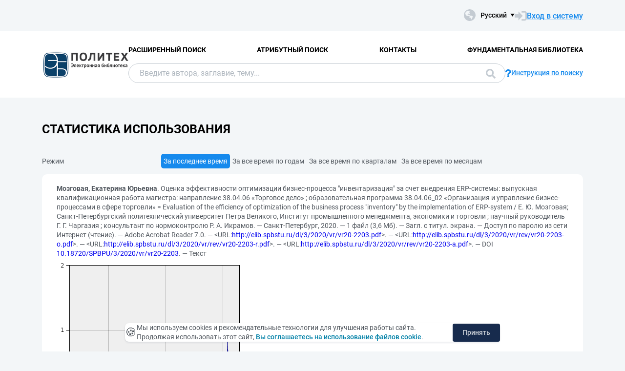

--- FILE ---
content_type: text/html; charset=utf-8
request_url: https://elib.spbstu.ru/dl/3/2020/vr/vr20-2203.pdf/stat?mode=0
body_size: 5211
content:
<!DOCTYPE html>
<html lang="ru">
<head>
  <meta charset="utf-8" >
  <meta http-equiv="X-UA-Compatible" content="IE=edge">
  <meta name="viewport" content="width=device-width, initial-scale=1.0">
  <meta name="format-detection" content="telephone=no">
  <title>ЭБ СПбПУ - &#x421;&#x442;&#x430;&#x442;&#x438;&#x441;&#x442;&#x438;&#x43A;&#x430; &#x438;&#x441;&#x43F;&#x43E;&#x43B;&#x44C;&#x437;&#x43E;&#x432;&#x430;&#x43D;&#x438;&#x44F;</title>
  <link rel="preload" href="/content/fonts/Roboto/Roboto-Regular.woff2" as="font" type="font/woff2" crossorigin>
  <link rel="preload" href="/content/fonts/Roboto/Roboto-Medium.woff2" as="font" type="font/woff2" crossorigin>
  <link rel="preload" href="/content/fonts/Roboto/Roboto-Bold.woff2" as="font" type="font/woff2" crossorigin>
  <link rel="shortcut icon" href="/favicon.ico" type="image/x-icon" />
    <link href="/content/css/elib.min.css" rel="stylesheet" type="text/css" />
  <link href="/file/custom.css" rel="stylesheet" type="text/css" />
  <script type="text/javascript">
    var baseUrl = '/';
    var baseUrl2 = baseUrl + '';
  </script>
  
  <meta name="robots" content="noindex">

  <meta name="yandex-verification" content="4b1dda92cba62521" >

</head>
<body>
  <header class="header ">
    <div class="header__top">
      <div class="container">
        <div class="header__top-wrap">
          <ul class="header-list">
  <li>
  </li>
</ul>
          <div class="header__top-inner">
            <div class="header__lang lang dropdown js-lang dropdown--click">
              <button class="lang__btn dropdown__head js-lang-btn" tabindex="0">
  <div class="lang__btn-icon">
    <img src="/content/img/world.svg" alt="">
  </div>
  <span>&#x420;&#x443;&#x441;&#x441;&#x43A;&#x438;&#x439;</span>
</button>
<ul class="lang__list dropdown__content" tabindex="0">
      <li>
        <span><a href="/dl/3/2020/vr/vr20-2203.pdf/en/stat?mode=0">English</a></span>
      </li>
</ul>


            </div>
              <a class="link link--big link--icon" href="/account/login?returnUrl=http%3A%2F%2Felib.spbstu.ru%2Fdl%2F3%2F2020%2Fvr%2Fvr20-2203.pdf%2Fstat%3Fmode%3D0">
                <div class="link__icon">
                  <img src="/content/img/enter.svg" alt="">
                </div>
                <span>&#x412;&#x445;&#x43E;&#x434; &#x432; &#x441;&#x438;&#x441;&#x442;&#x435;&#x43C;&#x443;</span>
              </a>
          </div>
        </div>
      </div>
    </div>
    <div class="header__main js-header-main">
      <div class="container">
        <div class="header__main-wrap">
          <a class="header__logo" href="/">
            <img class="header__logo-eb" src="/file/logo-min-ru.png" alt="Logo">
          </a>
          <div class="header__main-inner">
            <div class="header__menu js-header-menu">
              <nav class="header__nav">
                <ul>
    <li><a href="/search/advanced">&#x420;&#x430;&#x441;&#x448;&#x438;&#x440;&#x435;&#x43D;&#x43D;&#x44B;&#x439; &#x43F;&#x43E;&#x438;&#x441;&#x43A;</a></li>
    <li><a href="/search/advanced2">&#x410;&#x442;&#x440;&#x438;&#x431;&#x443;&#x442;&#x43D;&#x44B;&#x439; &#x43F;&#x43E;&#x438;&#x441;&#x43A;</a></li>
    <li><a href="/help/contacts">&#x41A;&#x43E;&#x43D;&#x442;&#x430;&#x43A;&#x442;&#x44B;</a></li>
    <li><a href="http://library.spbstu.ru/" target="_blank">&#x424;&#x443;&#x43D;&#x434;&#x430;&#x43C;&#x435;&#x43D;&#x442;&#x430;&#x43B;&#x44C;&#x43D;&#x430;&#x44F; &#x431;&#x438;&#x431;&#x43B;&#x438;&#x43E;&#x442;&#x435;&#x43A;&#x430;</a></li>
</ul>
              </nav>
              <div class="header__menu-action header__lang lang js-lang dropdown">
                <button class="lang__btn dropdown__head js-lang-btn" tabindex="0">
  <div class="lang__btn-icon">
    <img src="/content/img/world.svg" alt="">
  </div>
  <span>&#x420;&#x443;&#x441;&#x441;&#x43A;&#x438;&#x439;</span>
</button>
<ul class="lang__list dropdown__content" tabindex="0">
      <li>
        <span><a href="/dl/3/2020/vr/vr20-2203.pdf/en/stat?mode=0">English</a></span>
      </li>
</ul>


              </div>
            </div>
              <div class="header__search js-search search">
  <div class="container">
    <div class="search__form">
      <form action="/search/result" class="js-search-form">
        <input name="q" class="search__input" type="search" value="" placeholder="&#x412;&#x432;&#x435;&#x434;&#x438;&#x442;&#x435; &#x430;&#x432;&#x442;&#x43E;&#x440;&#x430;, &#x437;&#x430;&#x433;&#x43B;&#x430;&#x432;&#x438;&#x435;, &#x442;&#x435;&#x43C;&#x443;...">
        <button class="search__btn btn btn--blue js-search-submit" data-class="search__btn btn btn--blue js-search-submit" type="submit">
          &#x41F;&#x43E;&#x438;&#x441;&#x43A;
          <svg width="20" height="20">
            <use xlink:href="/content/img/ext-sprite.svg#search"></use>
          </svg>
        </button>
      </form>
    </div>
    <a class="search__help link link--icon" href="/help/search">
      <div class="link__icon">
        <img src="/content/img/question.svg" alt="">
      </div>
      <span>&#x418;&#x43D;&#x441;&#x442;&#x440;&#x443;&#x43A;&#x446;&#x438;&#x44F; &#x43F;&#x43E; &#x43F;&#x43E;&#x438;&#x441;&#x43A;&#x443;</span>
    </a>
      <button class="search__close js-close-search" type="button" aria-label="&#x417;&#x430;&#x43A;&#x440;&#x44B;&#x442;&#x44C; &#x43F;&#x43E;&#x438;&#x441;&#x43A;"></button>
  </div>
</div>
          </div>
            <button class="header__search-open js-open-search" type="button" aria-label="&#x41F;&#x43E;&#x438;&#x441;&#x43A;">
              <svg width="20" height="20">
                <use xlink:href="/content/img/ext-sprite.svg#search"></use>
              </svg>
            </button>
          <a class="header__enter" href="/account/login?returnUrl=http%3A%2F%2Felib.spbstu.ru%2Fdl%2F3%2F2020%2Fvr%2Fvr20-2203.pdf%2Fstat%3Fmode%3D0">
            <svg width="25" height="23" viewBox="0 0 25 23" fill="none" xmlns="http://www.w3.org/2000/svg">
              <path d="M14.1335 3.25598H20.6807C22.2685 3.25598 23.5557 4.54316 23.5557 6.13099V16.8699C23.5557 18.4577 22.2685 19.7449 20.6807 19.7449H14.1335"
                    stroke-width="2.875" />
              <path d="M16.4891 11.4999L7.65579 20.6798L7.65579 2.32004L16.4891 11.4999Z" />
              <rect y="7.96643" width="9.42224" height="7.06668" />
            </svg>
          </a>
          <button class="header__burger burger js-burger" type="button">
            <span></span>
            <span></span>
            <span></span>
          </button>
        </div>
      </div>
    </div>
  </header>
  <main>
    <section class="section section--pt">
  <div class="container">
    <h1 class="title title--main">&#x421;&#x442;&#x430;&#x442;&#x438;&#x441;&#x442;&#x438;&#x43A;&#x430; &#x438;&#x441;&#x43F;&#x43E;&#x43B;&#x44C;&#x437;&#x43E;&#x432;&#x430;&#x43D;&#x438;&#x44F;</h1>
    <div class="result__wrap">
      <div class="result__content">
        <div class="pagination">
  <span>
    &#x420;&#x435;&#x436;&#x438;&#x43C;
  </span>
  <ul class="pagination__list">
      <li>
        <a class="active" href="/dl/3/2020/vr/vr20-2203.pdf/stat?mode=0">&#x417;&#x430; &#x43F;&#x43E;&#x441;&#x43B;&#x435;&#x434;&#x43D;&#x435;&#x435; &#x432;&#x440;&#x435;&#x43C;&#x44F;</a>
      </li>
      <li>
        <a href="/dl/3/2020/vr/vr20-2203.pdf/stat?mode=1">&#x417;&#x430; &#x432;&#x441;&#x435; &#x432;&#x440;&#x435;&#x43C;&#x44F; &#x43F;&#x43E; &#x433;&#x43E;&#x434;&#x430;&#x43C;</a>
      </li>
      <li>
        <a href="/dl/3/2020/vr/vr20-2203.pdf/stat?mode=2">&#x417;&#x430; &#x432;&#x441;&#x435; &#x432;&#x440;&#x435;&#x43C;&#x44F; &#x43F;&#x43E; &#x43A;&#x432;&#x430;&#x440;&#x442;&#x430;&#x43B;&#x430;&#x43C;</a>
      </li>
      <li>
        <a href="/dl/3/2020/vr/vr20-2203.pdf/stat?mode=3">&#x417;&#x430; &#x432;&#x441;&#x435; &#x432;&#x440;&#x435;&#x43C;&#x44F; &#x43F;&#x43E; &#x43C;&#x435;&#x441;&#x44F;&#x446;&#x430;&#x43C;</a>
      </li>
  </ul>
  <span>
    &nbsp;
  </span>
</div>
        <div class="content">
          <p>
            <span>
              <span class="document-description-header">Мозговая, Екатерина Юрьевна</span>. Оценка эффективности оптимизации бизнес-процесса &quot;инвентаризация&quot; за счет внедрения ERP-системы: выпускная квалификационная работа магистра: направление 38.04.06 &#171;Торговое дело&#187; ; образовательная программа 38.04.06_02 &#171;Организация и управление бизнес-процессами в сфере торговли&#187; = Evaluation of the efficiency of optimization of the business process &quot;inventory&quot; by the implementation of ERP-system / Е. Ю. Мозговая; Санкт-Петербургский политехнический университет Петра Великого, Институт промышленного менеджмента, экономики и торговли ; научный руководитель Г. Г. Чаргазия ; консультант по нормоконтролю Р. А. Икрамов. — Санкт-Петербург, 2020. — 1 файл (3,6 Мб). — Загл. с титул. экрана. — Доступ по паролю из сети Интернет (чтение). — Adobe Acrobat Reader 7.0. — &lt;URL:<a href="/dl/3/2020/vr/vr20-2203.pdf">http://elib.spbstu.ru/dl/3/2020/vr/vr20-2203.pdf</a>&gt;. — &lt;URL:<a href="/dl/3/2020/vr/rev/vr20-2203-o.pdf">http://elib.spbstu.ru/dl/3/2020/vr/rev/vr20-2203-o.pdf</a>&gt;. — &lt;URL:<a href="/dl/3/2020/vr/rev/vr20-2203-r.pdf">http://elib.spbstu.ru/dl/3/2020/vr/rev/vr20-2203-r.pdf</a>&gt;. — &lt;URL:<a href="/dl/3/2020/vr/rev/vr20-2203-a.pdf">http://elib.spbstu.ru/dl/3/2020/vr/rev/vr20-2203-a.pdf</a>&gt;. — DOI <a href="https://doi.org/10.18720/SPBPU/3/2020/vr/vr20-2203">10.18720/SPBPU/3/2020/vr/vr20-2203</a>. — Текст
            </span>
          </p>
          <a href="/dl/3/2020/vr/vr20-2203.pdf/statp?mode=0&amp;size=3">
            <img alt="stat" src="/dl/3/2020/vr/vr20-2203.pdf/statp?mode=0&amp;size=2" class="stat" />
          </a>
          <table class="table-stat">
  <tr>
    <th colspan="1">
      &#x41F;&#x435;&#x440;&#x438;&#x43E;&#x434;
    </th>
    <th>
      &#x427;&#x442;&#x435;&#x43D;&#x438;&#x435;
    </th>
    <th>
      &#x41F;&#x435;&#x447;&#x430;&#x442;&#x44C;
    </th>
    <th>
      &#x41A;&#x43E;&#x43F;&#x438;&#x440;&#x43E;&#x432;&#x430;&#x43D;&#x438;&#x435;
    </th>
    <th>
      &#x41E;&#x442;&#x43A;&#x440;&#x44B;&#x442;&#x438;&#x435;
    </th>
    <th>
      &#x418;&#x442;&#x43E;&#x433;&#x43E;
    </th>
  </tr>
    <tr>
        <td>
&#x412;&#x447;&#x435;&#x440;&#x430;        </td>
      <td class="number-value">
        0
      </td>
      <td class="number-value">
        0
      </td>
      <td class="number-value">
        0
      </td>
      <td class="number-value">
        0
      </td>
      <td class="number-value">
        0
      </td>
    </tr>
    <tr>
        <td>
&#x41F;&#x43E;&#x441;&#x43B;&#x435;&#x434;&#x43D;&#x438;&#x435; 30 &#x434;&#x43D;&#x435;&#x439;        </td>
      <td class="number-value">
        1
      </td>
      <td class="number-value">
        0
      </td>
      <td class="number-value">
        0
      </td>
      <td class="number-value">
        0
      </td>
      <td class="number-value">
        1
      </td>
    </tr>
    <tr>
        <td>
&#x41F;&#x43E;&#x441;&#x43B;&#x435;&#x434;&#x43D;&#x438;&#x435; 365 &#x434;&#x43D;&#x435;&#x439;        </td>
      <td class="number-value">
        4
      </td>
      <td class="number-value">
        0
      </td>
      <td class="number-value">
        0
      </td>
      <td class="number-value">
        0
      </td>
      <td class="number-value">
        4
      </td>
    </tr>
    <tr>
        <td>
&#x417;&#x430; &#x432;&#x441;&#x435; &#x432;&#x440;&#x435;&#x43C;&#x44F;        </td>
      <td class="number-value">
        42
      </td>
      <td class="number-value">
        0
      </td>
      <td class="number-value">
        1
      </td>
      <td class="number-value">
        0
      </td>
      <td class="number-value">
        43
      </td>
    </tr>
</table>
          <p />
        </div>
      </div>
    </div>
  </div>
</section>
  </main>
    <footer class="footer">
      <div class="container">
        <div class="footer__wrap">
          <div class="footer__info">
            <div>
              <p>
    &copy; <a href="https://www.spbstu.ru" target="_blank">СПбПУ</a>, 2000-2025
</p>
<p>
    <a href="https://www.spbstu.ru/upload/personal_data_policy.pdf" target="_blank">Политика конфиденциальности</a>
</p>
<p>
    <a href="https://www.spbstu.ru/upload/personal_cookie.pdf" target="_blank">Положение об использовании «cookie» файлов</a>
</p>

            </div>
          </div>
          <nav class="footer__menu">
            <ul>
    <li><a href="/search/advanced">&#x420;&#x430;&#x441;&#x448;&#x438;&#x440;&#x435;&#x43D;&#x43D;&#x44B;&#x439; &#x43F;&#x43E;&#x438;&#x441;&#x43A;</a></li>
    <li><a href="/search/advanced2">&#x410;&#x442;&#x440;&#x438;&#x431;&#x443;&#x442;&#x43D;&#x44B;&#x439; &#x43F;&#x43E;&#x438;&#x441;&#x43A;</a></li>
    <li><a href="/help/contacts">&#x41A;&#x43E;&#x43D;&#x442;&#x430;&#x43A;&#x442;&#x44B;</a></li>
    <li><a href="http://library.spbstu.ru/" target="_blank">&#x424;&#x443;&#x43D;&#x434;&#x430;&#x43C;&#x435;&#x43D;&#x442;&#x430;&#x43B;&#x44C;&#x43D;&#x430;&#x44F; &#x431;&#x438;&#x431;&#x43B;&#x438;&#x43E;&#x442;&#x435;&#x43A;&#x430;</a></li>
</ul>
            <ul>
                <li><a href="/main/last">&#x41F;&#x43E;&#x441;&#x43B;&#x435;&#x434;&#x43D;&#x438;&#x435; &#x43F;&#x43E;&#x441;&#x442;&#x443;&#x43F;&#x43B;&#x435;&#x43D;&#x438;&#x44F;</a></li>
              <li><a href="/main/top">&#x421;&#x430;&#x43C;&#x44B;&#x435; &#x43F;&#x43E;&#x43F;&#x443;&#x43B;&#x44F;&#x440;&#x43D;&#x44B;&#x435; &#x440;&#x435;&#x441;&#x443;&#x440;&#x441;&#x44B;</a></li>
            </ul>
          </nav>
        </div>
      </div>
    </footer>
    <script src="/content/js/jquery.min.js"></script>
    <script src="/content/js/elib.min.js"></script>
  <script src="/file/custom.js"></script>
  
  <div class="alert cookie-alert" role="alert">
    <div class="cookie-alert__container">
        <span class="cookie-alert__icon">&#x1F36A;</span>
        <div class="cookie-alert__desc">
            Мы используем&nbsp;cookies и&nbsp;рекомендательные технологии для улучшения работы сайта. Продолжая использовать этот сайт,
            <a href="https://www.spbstu.ru/upload/personal_cookie.pdf" target="_blank">Вы соглашаетесь на использование файлов cookie</a>.
        </div>
        <button type="button" class="accept-cookies cookie-alert__btn">Принять</button>
    </div>
</div>
<script src="/file/cookies.js"></script>
<!-- Yandex.Metrika counter -->
<script>
   (function(m,e,t,r,i,k,a){m[i]=m[i]||function(){(m[i].a=m[i].a||[]).push(arguments)};
   m[i].l=1*new Date();
   for (var j = 0; j < document.scripts.length; j++) {if (document.scripts[j].src === r) { return; }}
   k=e.createElement(t),a=e.getElementsByTagName(t)[0],k.async=1,k.src=r,a.parentNode.insertBefore(k,a)})
   (window, document, "script", "https://mc.yandex.ru/metrika/tag.js", "ym");

   ym(99532314, "init", {
        clickmap:true,
        trackLinks:true,
        accurateTrackBounce:true,
        webvisor:true
   });
</script>
<noscript><div><img src="https://mc.yandex.ru/watch/99532314" style="position:absolute; left:-9999px;" alt=""></div></noscript>
<!-- /Yandex.Metrika counter -->
<!-- Top.Mail.Ru counter -->
<script>
var _tmr = window._tmr || (window._tmr = []);
_tmr.push({id: "3602251", type: "pageView", start: (new Date()).getTime()});
(function (d, w, id) {
  if (d.getElementById(id)) return;
  var ts = d.createElement("script"); ts.async = true; ts.id = id;
  ts.src = "https://top-fwz1.mail.ru/js/code.js";
  var f = function () {var s = d.getElementsByTagName("script")[0]; s.parentNode.insertBefore(ts, s);};
  if (w.opera == "[object Opera]") { d.addEventListener("DOMContentLoaded", f, false); } else { f(); }
})(document, window, "tmr-code");
</script>
<noscript><div><img src="https://top-fwz1.mail.ru/counter?id=3602251;js=na" style="position:absolute;left:-9999px;" alt="Top.Mail.Ru"></div></noscript>
<!-- /Top.Mail.Ru counter -->

</body>
</html>